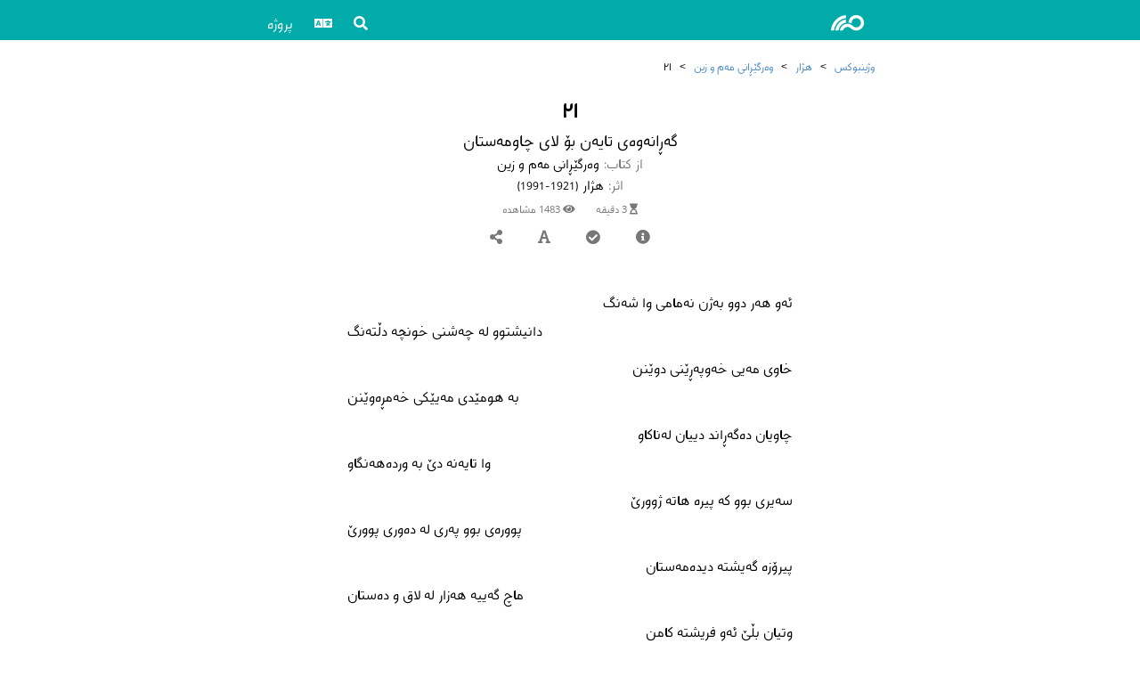

--- FILE ---
content_type: text/html; charset=utf-8
request_url: https://books.vejin.net/fa/text/2347
body_size: 4682
content:
<!DOCTYPE html>
<html lang="fa">
<head>
    <meta charset="utf-8" />
    <meta name="viewport" content="width=device-width, initial-scale=1.0" />
    <title>٢١</title>
    <meta name="description" content="وەرگێڕانی مەم و زین - هژار" />
    <meta name="twitter:title" content="٢١" />
    <meta name="twitter:description" content="وەرگێڕانی مەم و زین - هژار" />
    <meta name="twitter:image" content="https://books.vejin.net/img/covers/مەم و زین هەژار.jpg" />
    <meta name="twitter:card" content="summary" />
    <meta property="og:title" content="٢١" />
    <meta property="og:description" content="وەرگێڕانی مەم و زین - هژار" />
    <meta property="og:type" content="website" />
    <meta property="og:image" content="https://books.vejin.net/img/covers/مەم و زین هەژار.jpg" />
    <meta property="og:url" content="http://books.vejin.net/fa/text/2347" />
    <meta property="og:site_name" content="ڤەژینبوکس" />
    <link rel='icon' href='/favicon.ico' type='image/x-icon' />
    <link rel="shortcut icon" sizes="196x196" href="vejinbooks196.png">
    <link rel="stylesheet" href="/files/css/site.css?v=ieOGngMc2KEYDvdsn8Rrla6Cb9Y_K2nOKhM0SAZ2fSU" />
    <link rel="stylesheet" href="/files/css/icons.css?v=Dl_Iff62xiUUypX3nERX6WlUdTM6Wxsi0Yx0rowc2Dw" />
    <link rel="stylesheet" href="/files/js/select2.min.css" />
    <script src="/files/js/jquery.min.js"></script>
    <script src="/files/js/site.js?v=XmnIMlukvKejtgO6a2xEq-1IEckJpbzVhJLgu5HMc10"></script>
</head>
<body dir="rtl">
    <header id="top">
        <nav class="navbar">
            <div class="navbar-contents">
                <div class="logo">
                    <a href="/fa/"><i class="icon vejin"></i></a>
                </div>
                <div class="navLinks">
                    <div class="dropdown">
                        <div class="dropdownb"><i class="icon search"></i></div>
                        <div class="dropdownm rtl">
                            <a href="/fa/search">جستجو</a>
                            <a href="/fa/google">جستجوی گوگل</a>
                        </div>
                    </div>
                    <div class="dropdown">
                        <div class="dropdownb"><i class="icon language"></i></div>
                        <div class="dropdownm rtl">
                            <a href="/ck/text/2347">کوردی</a>
                            <a href="/nk/text/2347">Kurdî</a>
                            <a href="/en/text/2347">English</a>
                            <a href="/fa/text/2347">فارسی</a>
                        </div>
                    </div>
                    <div class="dropdown">
                        <div class="dropdownb">پروژه</div>
                        <div class="dropdownm rtl">
                            <a href="/fa/project/about">معرفی</a>
                            <a href="/fa/project_news">اخبار</a>
                            <a href="/fa/contact">تماس با ما</a>
                            <a href="/fa/messages">پیام‌ها</a>
                            <a href="/fa/reports">گزارش‌ها</a>
                            <a href="/fa/contributors">مشارکت‌کنندگان</a>
                            <a href="/fa/project/similiar-projects">پروژه‌های مشابه</a>
                            <a href="/fa/project/font">فونت</a>
                            <a href="/fa/Random">متن تصادفی</a>
                        </div>
                    </div>
                </div>
            </div>
        </nav>
    </header>
    <main>
            <div class="breadcrumb">
        <span><a href="/fa">وژینبوکس</a></span>
        <span>></span>
        <span><a href="/fa/author/62">هژار</a></span>
        <span>></span>
        <span><a href="/fa/book/89">وەرگێڕانی مەم و زین</a></span>
        <span>></span>
        <span>٢١</span>
    </div>
    <div class="text-header">
        <h1 class="title">٢١</h1>            <div class="subtitle">گەڕانەوەی تایەن بۆ لای چاومەستان</div>
        <div class="header-info">
            <div class="header-info-title">از کتاب:</div>
            <div class="header-info-data">وەرگێڕانی مەم و زین</div>
        </div>
        <div class="header-info">
            <div class="header-info-title">اثر:</div>
                <div class="header-info-data">هژار <span>(1921-1991)</span></div>
        </div>
        <div class="time-views">
            <span title="زمان قرائت"><i class="icon timeNeeded"></i>&nbsp;3 دقیقه</span>
            <span><i class="icon views"></i>&nbsp;1483 مشاهده</span>
        </div>
        <div class="header-menu">
            <div class="menu-item popdown">
                <div class="popdownb"><i class="icon info"></i></div>
                <div class="popdownm rtl">
                    <div class="infobox-contenet">
                        <div class="info">
                            <div class="title">زبان:</div>
                            <div class="data">کردی مرکزی</div>
                        </div>
                            <div class="info">
                                <div class="title">قالب:</div>
                                <div class="data">مثنوی</div>
                            </div>
                            <div class="info">
                                <div class="title">وزن:</div>
                                <div class="data">
                                    <span class="tooltip"><span class="tooltipb doted">مفعولُ مفاعلن فعولن</span><span class="tooltipm rtl">––∪/∪–∪–/∪––<br />هزج مسدس اخرب مقبوض محذوف</span></span>
                                </div>
                            </div>
                    </div>
                </div>
            </div>
            <div class="menu-item popdown">
                <div class="popdownb "><i class="icon check"></i></div>
                <div class="popdownm rtl">
                    <div class="buttons"><a href="/fa/report/2347"><i class="icon report"></i> گزارش اشتباه</a></div>
                    <div class="infobox-contenet">
                    </div>
                </div>
            </div>
            <div class="menu-item popdown">
                <div class="popdownb"><i class="icon font"></i></div>
                <div class="popdownm rtl">
                    <div>
                        <span>فونت:</span>
                        <select id="fontF" onchange="changeFont()">
                            <option value="vejin">وژین</option>
                            <option value="sahel">ساحل</option>
                            <option value="Vazir">وزیر</option>
                        </select>
                        <select id="fontS" onchange="changeSize()">
                            <option value="14px">14</option>
                            <option value="16px">16</option>
                            <option value="18px">18</option>
                            <option value="20px">20</option>
                            <option value="24px">24</option>
                        </select>
                    </div>
                </div>
                <script>$(document).ready(function () { changeFont(); changeSize();});</script>
            </div>
            <div class="menu-item popdown">
                <div class="popdownb"><i class="icon share"></i></div>
                <div class="popdownm rtl"><div class="share-buttons"><a href="https://www.facebook.com/sharer/sharer.php?u=https://books.vejin.net/fa/text/2347/"><i class="icon facebook"></i></a><a href="https://telegram.me/share/url?url=https://books.vejin.net/fa/text/2347/&text=لطفا متن «٢١» از کتاب «وەرگێڕانی مەم و زین» را در وبسایت وژین مشاهده بکنید"><i class="icon telegram"></i></a><a href="https://twitter.com/intent/tweet?text=لطفا متن «٢١» از کتاب «وەرگێڕانی مەم و زین» را در وبسایت وژین مشاهده بکنید&url=https://books.vejin.net/fa/text/2347/"><i class="icon twitter"></i></a></div></div>
            </div>
        </div>
    </div>
        <div id="audios" class="audios">
        </div>
    <div class="text-container">
        <div class="" id="textbody">
            <div class="textcontent md rtl">
                <div class="H R">ئەو هەر دوو بەژن نەمامی وا شەنگ</div>
<div class="H L">دانیشتوو لە چەشنی خونچە دڵتەنگ</div>
<div class="H R">خاوی مەیی خەوپەڕێنی دوێنن</div>
<div class="H L">بە هومێدی مەیێکی خەمڕەوێنن</div>
<div class="H R">چاویان دەگەڕاند دییان لەناکاو</div>
<div class="H L">وا تایەنە دێ بە وردەهەنگاو</div>
<div class="H R">سەیری بوو کە پیرە هاتە ژوورێ</div>
<div class="H L">پوورەی بوو پەری لە دەوری پوورێ</div>
<div class="H R">پیرۆزە گەیشتە دیدەمەستان</div>
<div class="H L">ماچ گەییە هەزار لە لاق و دەستان</div>
<div class="H R">وتیان بڵێ ئەو فریشتە کامن</div>
<div class="H L">دوورن لە وزەی تۆ یا نە ڕامن</div>
<div class="H R">ئەو دوو پەرییەت لە تەپکە هاڵا؟</div>
<div class="H L">یان هاتییەوە بە دەستی واڵا!</div>
<div class="H R">ئەو تیری لە جەرگی ئێمە ڕاچوون</div>
<div class="H L">هاوێژەری وان دەزانی کێ بوون؟</div>
<div class="H R">سوێندم بە دوو چاوی مەستی ئێوە</div>
<div class="H L">وا دێم، وتی لای ئەوان لەڕێوە</div>
<div class="H R">چەندم بەزەیی بەوانەدا دێ</div>
<div class="H L">چوو کردووە بەژنوو بێ بەڵا بێ؟!</div>
<div class="H R">هەر جارێ ستێ و زین دەبێژن</div>
<div class="H L">چاویان دوو پلووسکە خوێن دەڕێژن</div>
<div class="H R">تایەن دەبەروو مرێ کچانم</div>
<div class="H L">چەندساڵە ئەوێستە پێو دەزانم</div>
<div class="H R">ئەو جووتە کوڕەو چلۆن بژاردن</div>
<div class="H L">چۆنتان بە خودای ئەوین سپاردن</div>
<div class="H R">بەو خوایە کە کەس نییە لە ڕەنگی</div>
<div class="H L">ئەو جووتە لە باری شۆخ و شەنگی</div>
<div class="H R">سەرتۆپی کوڕانی ئەم جیهانەن</div>
<div class="H L">تای ئێوە ئەگەر بکەن، ئەوانەن</div>
<div class="H R">دوو سێوی بەهەشتی لەت کراون</div>
<div class="H L">دوو لەت ئەوەتا دوو ئەو دوو لاون</div>
<div class="H R">وای گرتنە بەر بە چاو و ڕاوان</div>
<div class="H L">هەر هێندە بوو شێت نەبوون لەتاوان</div>
<div class="H R">ئاوری دەگەیاندە نەوت و پووشوو</div>
<div class="H L">هەر خۆشی دەکرد و گڕ بڵیند بوو</div>
<div class="H R">دڵ توورە، ئەوین گڕێکە داگر</div>
<div class="H L">دڵ چەند تەڕە هێندە دەگرێ ئاگر</div>
<div class="H R">وەک تاقە لەش و ئەوین چرایە</div>
<div class="H L">گیان ڕۆنە پڵیت نە ئاشکرایە</div>
<div class="H R">گەر ڕۆن و پڵیتە گەر چرایە</div>
<div class="H L">بەسراوە هەمووی بە تاقە تایە</div>
<div class="H R">بەم ئاگرە گشتییان سەروبەر</div>
<div class="H L">سووتان و یەکێ دەری نەکرد سەر</div>
<div class="H R">گوتییان دەبێ ببیە چارەسازمان</div>
<div class="H L">کارێکی بکەی نەشێوێ نازمان</div>
<div class="H R">ئاودێریی و، ئێمە هێشتە کاڵین</div>
<div class="H L">تۆمان نەبێ، ئێمە لاڵ و پاڵین</div>
<div class="H R">تۆمان نەبێ وشک ئەبین و بێ بەر</div>
<div class="H L">هۆشمان نەدەیەی دەکەین خەزەڵوەر</div>
<div class="H R">تۆی بۆ مە بەڕاسی سەرپەرشتی</div>
<div class="H L">هەر تۆ کەس و کار و گشت لە گشتی</div>
<div class="H R">نەتوت وەکوو دوو پەپوولە ئەو لاو</div>
<div class="H L">بۆ مەن پڕووکاو و هەڵپڕووزاو؟!</div>
<div class="H R">دەیسا دەبێ چەندە چاوەڕوان بن</div>
<div class="H L">زوو نەچییەوە زۆر نزیکە شێت بن</div>
<div class="H R">هەر ڕاکە بەلەز بڵێ بە تاژدین</div>
<div class="H L">ئەوئەستی دەوێت و مەم زین!</div>
<div class="H R">مزگێنی لەوان بێ ئێمە سازین</div>
<div class="H L">ئاواتی مە شەو بەدڵ دەخوازین</div>
<div class="H R">بۆ وان دڵی ئێمە گەرم و نەرمە</div>
<div class="H L">درکانی گرانە، کچ بەشەرمە</div>
<div class="H R">ئەو پەردە لەڕووی کوڕان نەماوە</div>
<div class="H L">شەرمێونی دمبەگی دڕاوە</div>
<div class="H R">خوازبێنیکەران بنێرنە پێشێ</div>
<div class="H L">هیوا هەیە کەس پڕی نەکێشێ</div>
<div class="H R">تۆ خوا بڵێ بەو دوو لاوی دڵبەند</div>
<div class="H L">چەندیان هەیە دۆست و دەست و پێوەند</div>
<div class="H R">هەرچی کە دەڵێن نزای ڕەوایە</div>
<div class="H L">گشتی لە خودا بکەن تکایە</div>
<div class="H R">ئەم دوورییەمان لەناو وەلابات</div>
<div class="H L">پێکمان ببڕێ و بگەینە ئاوات</div>
                <div></div>
            </div>
			<div class="text-footer">
				<div class="signature"></div>
				<div class="date"></div>
				<div class="place"></div>
            </div>
            <div class="text-nav">
                    <a class="prev" title="قبلی" href="/fa/text/2346"><i class="icon prev rtl"></i> ٢٠</a>
                    <a class="next" title="بعدی" href="/fa/text/2348">٢٢ <i class="icon next rtl"></i></a>
                <a class="gotoTop" href="#top"><i class="icon top"></i></a>
            </div>
        </div>
    </div>

    </main>
    <footer class="footer">
        <div style="direction:ltr;">&copy; 2016-2024 VejinBooks</div>
        <div class="footer-link">
            <a href="http://www.vejin.org/">کانون وژین</a>
            <a href="/fa/project/about">معرفی</a>
            <a href="/fa/contact">تماس با ما</a>
            <a href="https://lex.vejin.net/">VejinLex</a>
        </div>
        <div class="socialmedia">
            <a href="https://facebook.com/vejinbooks"><i class="icon facebook"></i></a>
            <a href="https://telegram.me/vejin_books"><i class="icon telegram"></i></a>
            <a href="https://www.instagram.com/vejinbooks/"><i class="icon instagram"></i></a>
        </div>
    </footer>
</body>
</html>


--- FILE ---
content_type: text/javascript
request_url: https://books.vejin.net/files/js/site.js?v=XmnIMlukvKejtgO6a2xEq-1IEckJpbzVhJLgu5HMc10
body_size: 691
content:
function changeFont() {
    localStorage.fontF = $('#fontF').val();
    $("#textbody").css("font-family", localStorage.fontF + ", 'Segoe UI', Arial, Tahoma, 'Open Sans', sans-serif");
}
function changeSize() {
    localStorage.fontS = $('#fontS').val();
    $("#textbody").css("font-size", localStorage.fontS);
}
$(document).ready(function () {
    $('.fn').click(function () {
        alert($(this).attr('data-footnote'));
    });
    if (!localStorage.fontF) {
        localStorage.fontF = "vejin";
    };
    $('#fontF').val(localStorage.fontF);
    if (!localStorage.fontS) {
        localStorage.fontS = "16px";
    };
    $('#fontS').val(localStorage.fontS);
});